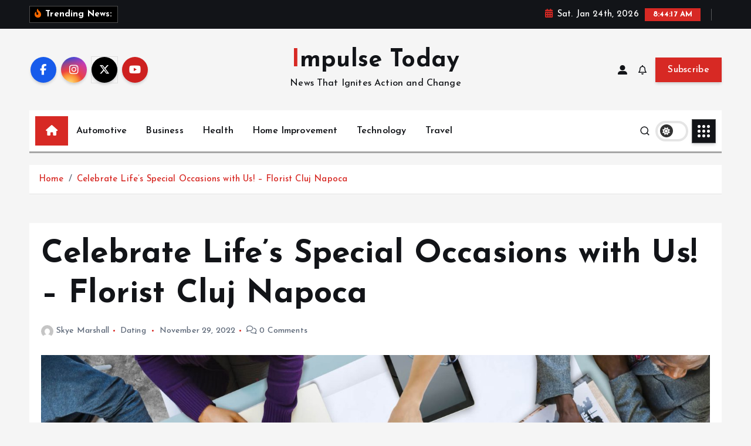

--- FILE ---
content_type: text/html; charset=UTF-8
request_url: https://impulsetoday.com/celebrate-lifes-special-occasions-with-us-florist-cluj-napoca/
body_size: 75068
content:
<!doctype html>
<html lang="en-US">
	<head>
		<meta charset="UTF-8">
		<meta name="viewport" content="width=device-width, initial-scale=1">
		<meta http-equiv="x-ua-compatible" content="ie=edge">
		
		<link rel="profile" href="https://gmpg.org/xfn/11">
		
		<title>Celebrate Life’s Special Occasions with Us! &#8211; Florist Cluj Napoca &#8211; Impulse Today</title>
<meta name='robots' content='max-image-preview:large' />
	<style>img:is([sizes="auto" i], [sizes^="auto," i]) { contain-intrinsic-size: 3000px 1500px }</style>
	<link rel="alternate" type="application/rss+xml" title="Impulse Today &raquo; Feed" href="https://impulsetoday.com/feed/" />
<link rel="alternate" type="application/rss+xml" title="Impulse Today &raquo; Comments Feed" href="https://impulsetoday.com/comments/feed/" />
<script type="text/javascript">
/* <![CDATA[ */
window._wpemojiSettings = {"baseUrl":"https:\/\/s.w.org\/images\/core\/emoji\/16.0.1\/72x72\/","ext":".png","svgUrl":"https:\/\/s.w.org\/images\/core\/emoji\/16.0.1\/svg\/","svgExt":".svg","source":{"concatemoji":"https:\/\/impulsetoday.com\/wp-includes\/js\/wp-emoji-release.min.js?ver=6.8.3"}};
/*! This file is auto-generated */
!function(s,n){var o,i,e;function c(e){try{var t={supportTests:e,timestamp:(new Date).valueOf()};sessionStorage.setItem(o,JSON.stringify(t))}catch(e){}}function p(e,t,n){e.clearRect(0,0,e.canvas.width,e.canvas.height),e.fillText(t,0,0);var t=new Uint32Array(e.getImageData(0,0,e.canvas.width,e.canvas.height).data),a=(e.clearRect(0,0,e.canvas.width,e.canvas.height),e.fillText(n,0,0),new Uint32Array(e.getImageData(0,0,e.canvas.width,e.canvas.height).data));return t.every(function(e,t){return e===a[t]})}function u(e,t){e.clearRect(0,0,e.canvas.width,e.canvas.height),e.fillText(t,0,0);for(var n=e.getImageData(16,16,1,1),a=0;a<n.data.length;a++)if(0!==n.data[a])return!1;return!0}function f(e,t,n,a){switch(t){case"flag":return n(e,"\ud83c\udff3\ufe0f\u200d\u26a7\ufe0f","\ud83c\udff3\ufe0f\u200b\u26a7\ufe0f")?!1:!n(e,"\ud83c\udde8\ud83c\uddf6","\ud83c\udde8\u200b\ud83c\uddf6")&&!n(e,"\ud83c\udff4\udb40\udc67\udb40\udc62\udb40\udc65\udb40\udc6e\udb40\udc67\udb40\udc7f","\ud83c\udff4\u200b\udb40\udc67\u200b\udb40\udc62\u200b\udb40\udc65\u200b\udb40\udc6e\u200b\udb40\udc67\u200b\udb40\udc7f");case"emoji":return!a(e,"\ud83e\udedf")}return!1}function g(e,t,n,a){var r="undefined"!=typeof WorkerGlobalScope&&self instanceof WorkerGlobalScope?new OffscreenCanvas(300,150):s.createElement("canvas"),o=r.getContext("2d",{willReadFrequently:!0}),i=(o.textBaseline="top",o.font="600 32px Arial",{});return e.forEach(function(e){i[e]=t(o,e,n,a)}),i}function t(e){var t=s.createElement("script");t.src=e,t.defer=!0,s.head.appendChild(t)}"undefined"!=typeof Promise&&(o="wpEmojiSettingsSupports",i=["flag","emoji"],n.supports={everything:!0,everythingExceptFlag:!0},e=new Promise(function(e){s.addEventListener("DOMContentLoaded",e,{once:!0})}),new Promise(function(t){var n=function(){try{var e=JSON.parse(sessionStorage.getItem(o));if("object"==typeof e&&"number"==typeof e.timestamp&&(new Date).valueOf()<e.timestamp+604800&&"object"==typeof e.supportTests)return e.supportTests}catch(e){}return null}();if(!n){if("undefined"!=typeof Worker&&"undefined"!=typeof OffscreenCanvas&&"undefined"!=typeof URL&&URL.createObjectURL&&"undefined"!=typeof Blob)try{var e="postMessage("+g.toString()+"("+[JSON.stringify(i),f.toString(),p.toString(),u.toString()].join(",")+"));",a=new Blob([e],{type:"text/javascript"}),r=new Worker(URL.createObjectURL(a),{name:"wpTestEmojiSupports"});return void(r.onmessage=function(e){c(n=e.data),r.terminate(),t(n)})}catch(e){}c(n=g(i,f,p,u))}t(n)}).then(function(e){for(var t in e)n.supports[t]=e[t],n.supports.everything=n.supports.everything&&n.supports[t],"flag"!==t&&(n.supports.everythingExceptFlag=n.supports.everythingExceptFlag&&n.supports[t]);n.supports.everythingExceptFlag=n.supports.everythingExceptFlag&&!n.supports.flag,n.DOMReady=!1,n.readyCallback=function(){n.DOMReady=!0}}).then(function(){return e}).then(function(){var e;n.supports.everything||(n.readyCallback(),(e=n.source||{}).concatemoji?t(e.concatemoji):e.wpemoji&&e.twemoji&&(t(e.twemoji),t(e.wpemoji)))}))}((window,document),window._wpemojiSettings);
/* ]]> */
</script>
<style id='wp-emoji-styles-inline-css' type='text/css'>

	img.wp-smiley, img.emoji {
		display: inline !important;
		border: none !important;
		box-shadow: none !important;
		height: 1em !important;
		width: 1em !important;
		margin: 0 0.07em !important;
		vertical-align: -0.1em !important;
		background: none !important;
		padding: 0 !important;
	}
</style>
<link rel='stylesheet' id='wp-block-library-css' href='https://impulsetoday.com/wp-includes/css/dist/block-library/style.min.css?ver=6.8.3' type='text/css' media='all' />
<style id='classic-theme-styles-inline-css' type='text/css'>
/*! This file is auto-generated */
.wp-block-button__link{color:#fff;background-color:#32373c;border-radius:9999px;box-shadow:none;text-decoration:none;padding:calc(.667em + 2px) calc(1.333em + 2px);font-size:1.125em}.wp-block-file__button{background:#32373c;color:#fff;text-decoration:none}
</style>
<style id='global-styles-inline-css' type='text/css'>
:root{--wp--preset--aspect-ratio--square: 1;--wp--preset--aspect-ratio--4-3: 4/3;--wp--preset--aspect-ratio--3-4: 3/4;--wp--preset--aspect-ratio--3-2: 3/2;--wp--preset--aspect-ratio--2-3: 2/3;--wp--preset--aspect-ratio--16-9: 16/9;--wp--preset--aspect-ratio--9-16: 9/16;--wp--preset--color--black: #000000;--wp--preset--color--cyan-bluish-gray: #abb8c3;--wp--preset--color--white: #ffffff;--wp--preset--color--pale-pink: #f78da7;--wp--preset--color--vivid-red: #cf2e2e;--wp--preset--color--luminous-vivid-orange: #ff6900;--wp--preset--color--luminous-vivid-amber: #fcb900;--wp--preset--color--light-green-cyan: #7bdcb5;--wp--preset--color--vivid-green-cyan: #00d084;--wp--preset--color--pale-cyan-blue: #8ed1fc;--wp--preset--color--vivid-cyan-blue: #0693e3;--wp--preset--color--vivid-purple: #9b51e0;--wp--preset--gradient--vivid-cyan-blue-to-vivid-purple: linear-gradient(135deg,rgba(6,147,227,1) 0%,rgb(155,81,224) 100%);--wp--preset--gradient--light-green-cyan-to-vivid-green-cyan: linear-gradient(135deg,rgb(122,220,180) 0%,rgb(0,208,130) 100%);--wp--preset--gradient--luminous-vivid-amber-to-luminous-vivid-orange: linear-gradient(135deg,rgba(252,185,0,1) 0%,rgba(255,105,0,1) 100%);--wp--preset--gradient--luminous-vivid-orange-to-vivid-red: linear-gradient(135deg,rgba(255,105,0,1) 0%,rgb(207,46,46) 100%);--wp--preset--gradient--very-light-gray-to-cyan-bluish-gray: linear-gradient(135deg,rgb(238,238,238) 0%,rgb(169,184,195) 100%);--wp--preset--gradient--cool-to-warm-spectrum: linear-gradient(135deg,rgb(74,234,220) 0%,rgb(151,120,209) 20%,rgb(207,42,186) 40%,rgb(238,44,130) 60%,rgb(251,105,98) 80%,rgb(254,248,76) 100%);--wp--preset--gradient--blush-light-purple: linear-gradient(135deg,rgb(255,206,236) 0%,rgb(152,150,240) 100%);--wp--preset--gradient--blush-bordeaux: linear-gradient(135deg,rgb(254,205,165) 0%,rgb(254,45,45) 50%,rgb(107,0,62) 100%);--wp--preset--gradient--luminous-dusk: linear-gradient(135deg,rgb(255,203,112) 0%,rgb(199,81,192) 50%,rgb(65,88,208) 100%);--wp--preset--gradient--pale-ocean: linear-gradient(135deg,rgb(255,245,203) 0%,rgb(182,227,212) 50%,rgb(51,167,181) 100%);--wp--preset--gradient--electric-grass: linear-gradient(135deg,rgb(202,248,128) 0%,rgb(113,206,126) 100%);--wp--preset--gradient--midnight: linear-gradient(135deg,rgb(2,3,129) 0%,rgb(40,116,252) 100%);--wp--preset--font-size--small: 13px;--wp--preset--font-size--medium: 20px;--wp--preset--font-size--large: 36px;--wp--preset--font-size--x-large: 42px;--wp--preset--spacing--20: 0.44rem;--wp--preset--spacing--30: 0.67rem;--wp--preset--spacing--40: 1rem;--wp--preset--spacing--50: 1.5rem;--wp--preset--spacing--60: 2.25rem;--wp--preset--spacing--70: 3.38rem;--wp--preset--spacing--80: 5.06rem;--wp--preset--shadow--natural: 6px 6px 9px rgba(0, 0, 0, 0.2);--wp--preset--shadow--deep: 12px 12px 50px rgba(0, 0, 0, 0.4);--wp--preset--shadow--sharp: 6px 6px 0px rgba(0, 0, 0, 0.2);--wp--preset--shadow--outlined: 6px 6px 0px -3px rgba(255, 255, 255, 1), 6px 6px rgba(0, 0, 0, 1);--wp--preset--shadow--crisp: 6px 6px 0px rgba(0, 0, 0, 1);}:where(.is-layout-flex){gap: 0.5em;}:where(.is-layout-grid){gap: 0.5em;}body .is-layout-flex{display: flex;}.is-layout-flex{flex-wrap: wrap;align-items: center;}.is-layout-flex > :is(*, div){margin: 0;}body .is-layout-grid{display: grid;}.is-layout-grid > :is(*, div){margin: 0;}:where(.wp-block-columns.is-layout-flex){gap: 2em;}:where(.wp-block-columns.is-layout-grid){gap: 2em;}:where(.wp-block-post-template.is-layout-flex){gap: 1.25em;}:where(.wp-block-post-template.is-layout-grid){gap: 1.25em;}.has-black-color{color: var(--wp--preset--color--black) !important;}.has-cyan-bluish-gray-color{color: var(--wp--preset--color--cyan-bluish-gray) !important;}.has-white-color{color: var(--wp--preset--color--white) !important;}.has-pale-pink-color{color: var(--wp--preset--color--pale-pink) !important;}.has-vivid-red-color{color: var(--wp--preset--color--vivid-red) !important;}.has-luminous-vivid-orange-color{color: var(--wp--preset--color--luminous-vivid-orange) !important;}.has-luminous-vivid-amber-color{color: var(--wp--preset--color--luminous-vivid-amber) !important;}.has-light-green-cyan-color{color: var(--wp--preset--color--light-green-cyan) !important;}.has-vivid-green-cyan-color{color: var(--wp--preset--color--vivid-green-cyan) !important;}.has-pale-cyan-blue-color{color: var(--wp--preset--color--pale-cyan-blue) !important;}.has-vivid-cyan-blue-color{color: var(--wp--preset--color--vivid-cyan-blue) !important;}.has-vivid-purple-color{color: var(--wp--preset--color--vivid-purple) !important;}.has-black-background-color{background-color: var(--wp--preset--color--black) !important;}.has-cyan-bluish-gray-background-color{background-color: var(--wp--preset--color--cyan-bluish-gray) !important;}.has-white-background-color{background-color: var(--wp--preset--color--white) !important;}.has-pale-pink-background-color{background-color: var(--wp--preset--color--pale-pink) !important;}.has-vivid-red-background-color{background-color: var(--wp--preset--color--vivid-red) !important;}.has-luminous-vivid-orange-background-color{background-color: var(--wp--preset--color--luminous-vivid-orange) !important;}.has-luminous-vivid-amber-background-color{background-color: var(--wp--preset--color--luminous-vivid-amber) !important;}.has-light-green-cyan-background-color{background-color: var(--wp--preset--color--light-green-cyan) !important;}.has-vivid-green-cyan-background-color{background-color: var(--wp--preset--color--vivid-green-cyan) !important;}.has-pale-cyan-blue-background-color{background-color: var(--wp--preset--color--pale-cyan-blue) !important;}.has-vivid-cyan-blue-background-color{background-color: var(--wp--preset--color--vivid-cyan-blue) !important;}.has-vivid-purple-background-color{background-color: var(--wp--preset--color--vivid-purple) !important;}.has-black-border-color{border-color: var(--wp--preset--color--black) !important;}.has-cyan-bluish-gray-border-color{border-color: var(--wp--preset--color--cyan-bluish-gray) !important;}.has-white-border-color{border-color: var(--wp--preset--color--white) !important;}.has-pale-pink-border-color{border-color: var(--wp--preset--color--pale-pink) !important;}.has-vivid-red-border-color{border-color: var(--wp--preset--color--vivid-red) !important;}.has-luminous-vivid-orange-border-color{border-color: var(--wp--preset--color--luminous-vivid-orange) !important;}.has-luminous-vivid-amber-border-color{border-color: var(--wp--preset--color--luminous-vivid-amber) !important;}.has-light-green-cyan-border-color{border-color: var(--wp--preset--color--light-green-cyan) !important;}.has-vivid-green-cyan-border-color{border-color: var(--wp--preset--color--vivid-green-cyan) !important;}.has-pale-cyan-blue-border-color{border-color: var(--wp--preset--color--pale-cyan-blue) !important;}.has-vivid-cyan-blue-border-color{border-color: var(--wp--preset--color--vivid-cyan-blue) !important;}.has-vivid-purple-border-color{border-color: var(--wp--preset--color--vivid-purple) !important;}.has-vivid-cyan-blue-to-vivid-purple-gradient-background{background: var(--wp--preset--gradient--vivid-cyan-blue-to-vivid-purple) !important;}.has-light-green-cyan-to-vivid-green-cyan-gradient-background{background: var(--wp--preset--gradient--light-green-cyan-to-vivid-green-cyan) !important;}.has-luminous-vivid-amber-to-luminous-vivid-orange-gradient-background{background: var(--wp--preset--gradient--luminous-vivid-amber-to-luminous-vivid-orange) !important;}.has-luminous-vivid-orange-to-vivid-red-gradient-background{background: var(--wp--preset--gradient--luminous-vivid-orange-to-vivid-red) !important;}.has-very-light-gray-to-cyan-bluish-gray-gradient-background{background: var(--wp--preset--gradient--very-light-gray-to-cyan-bluish-gray) !important;}.has-cool-to-warm-spectrum-gradient-background{background: var(--wp--preset--gradient--cool-to-warm-spectrum) !important;}.has-blush-light-purple-gradient-background{background: var(--wp--preset--gradient--blush-light-purple) !important;}.has-blush-bordeaux-gradient-background{background: var(--wp--preset--gradient--blush-bordeaux) !important;}.has-luminous-dusk-gradient-background{background: var(--wp--preset--gradient--luminous-dusk) !important;}.has-pale-ocean-gradient-background{background: var(--wp--preset--gradient--pale-ocean) !important;}.has-electric-grass-gradient-background{background: var(--wp--preset--gradient--electric-grass) !important;}.has-midnight-gradient-background{background: var(--wp--preset--gradient--midnight) !important;}.has-small-font-size{font-size: var(--wp--preset--font-size--small) !important;}.has-medium-font-size{font-size: var(--wp--preset--font-size--medium) !important;}.has-large-font-size{font-size: var(--wp--preset--font-size--large) !important;}.has-x-large-font-size{font-size: var(--wp--preset--font-size--x-large) !important;}
:where(.wp-block-post-template.is-layout-flex){gap: 1.25em;}:where(.wp-block-post-template.is-layout-grid){gap: 1.25em;}
:where(.wp-block-columns.is-layout-flex){gap: 2em;}:where(.wp-block-columns.is-layout-grid){gap: 2em;}
:root :where(.wp-block-pullquote){font-size: 1.5em;line-height: 1.6;}
</style>
<link rel='stylesheet' id='slick-css' href='https://impulsetoday.com/wp-content/themes/newsmunch/assets/vendors/css/slick.css?ver=6.8.3' type='text/css' media='all' />
<link rel='stylesheet' id='all-css-css' href='https://impulsetoday.com/wp-content/themes/newsmunch/assets/vendors/css/all.min.css?ver=6.8.3' type='text/css' media='all' />
<link rel='stylesheet' id='animate-css' href='https://impulsetoday.com/wp-content/themes/newsmunch/assets/vendors/css/animate.min.css?ver=6.8.3' type='text/css' media='all' />
<link rel='stylesheet' id='newsmunch-core-css' href='https://impulsetoday.com/wp-content/themes/newsmunch/assets/css/core.css?ver=6.8.3' type='text/css' media='all' />
<link rel='stylesheet' id='newsmunch-theme-css' href='https://impulsetoday.com/wp-content/themes/newsmunch/assets/css/themes.css?ver=6.8.3' type='text/css' media='all' />
<link rel='stylesheet' id='newsmunch-woocommerce-css' href='https://impulsetoday.com/wp-content/themes/newsmunch/assets/css/woo-styles.css?ver=6.8.3' type='text/css' media='all' />
<link rel='stylesheet' id='newsmunch-dark-css' href='https://impulsetoday.com/wp-content/themes/newsmunch/assets/css/dark.css?ver=6.8.3' type='text/css' media='all' />
<link rel='stylesheet' id='newsmunch-responsive-css' href='https://impulsetoday.com/wp-content/themes/newsmunch/assets/css/responsive.css?ver=6.8.3' type='text/css' media='all' />
<link rel='stylesheet' id='newsmunch-style-css' href='https://impulsetoday.com/wp-content/themes/newstick/style.css?ver=6.8.3' type='text/css' media='all' />
<style id='newsmunch-style-inline-css' type='text/css'>
.dt-container-md,.dt__slider-main .owl-dots {
						max-width: 2000px;
					}
	@media (min-width: 992px) {#dt-main {
					max-width:67%;
					flex-basis:67%;
				}
#dt-sidebar {
					max-width:33%;
					flex-basis:33%;
				}}

</style>
<link rel='stylesheet' id='newsmunch-google-fonts-css' href='https://impulsetoday.com/wp-content/fonts/03d14b9bc4475db6e91cc5d57516a3f6.css' type='text/css' media='all' />
<link rel='stylesheet' id='newstick-parent-theme-style-css' href='https://impulsetoday.com/wp-content/themes/newsmunch/style.css?ver=6.8.3' type='text/css' media='all' />
<script type="text/javascript" src="https://impulsetoday.com/wp-includes/js/jquery/jquery.min.js?ver=3.7.1" id="jquery-core-js"></script>
<script type="text/javascript" src="https://impulsetoday.com/wp-includes/js/jquery/jquery-migrate.min.js?ver=3.4.1" id="jquery-migrate-js"></script>
<script type="text/javascript" src="https://impulsetoday.com/wp-content/themes/newsmunch/assets/vendors/js/slick.min.js?ver=1" id="slick-js"></script>
<link rel="https://api.w.org/" href="https://impulsetoday.com/wp-json/" /><link rel="alternate" title="JSON" type="application/json" href="https://impulsetoday.com/wp-json/wp/v2/posts/2264" /><link rel="EditURI" type="application/rsd+xml" title="RSD" href="https://impulsetoday.com/xmlrpc.php?rsd" />
<meta name="generator" content="WordPress 6.8.3" />
<link rel="canonical" href="https://impulsetoday.com/celebrate-lifes-special-occasions-with-us-florist-cluj-napoca/" />
<link rel='shortlink' href='https://impulsetoday.com/?p=2264' />
<link rel="alternate" title="oEmbed (JSON)" type="application/json+oembed" href="https://impulsetoday.com/wp-json/oembed/1.0/embed?url=https%3A%2F%2Fimpulsetoday.com%2Fcelebrate-lifes-special-occasions-with-us-florist-cluj-napoca%2F" />
<link rel="alternate" title="oEmbed (XML)" type="text/xml+oembed" href="https://impulsetoday.com/wp-json/oembed/1.0/embed?url=https%3A%2F%2Fimpulsetoday.com%2Fcelebrate-lifes-special-occasions-with-us-florist-cluj-napoca%2F&#038;format=xml" />
	<style type="text/css">
			body header .site--logo .site--title,
		body header .site--logo .site--description {
			color: #121418;
		}
		</style>
	<link rel="icon" href="https://impulsetoday.com/wp-content/uploads/2023/04/cropped-Impulse-Today-02-1-32x32.png" sizes="32x32" />
<link rel="icon" href="https://impulsetoday.com/wp-content/uploads/2023/04/cropped-Impulse-Today-02-1-192x192.png" sizes="192x192" />
<link rel="apple-touch-icon" href="https://impulsetoday.com/wp-content/uploads/2023/04/cropped-Impulse-Today-02-1-180x180.png" />
<meta name="msapplication-TileImage" content="https://impulsetoday.com/wp-content/uploads/2023/04/cropped-Impulse-Today-02-1-270x270.png" />
	</head>
<body class="wp-singular post-template-default single single-post postid-2264 single-format-standard wp-theme-newsmunch wp-child-theme-newstick dt-section--title-three btn--effect-one sticky-header sticky-sidebar">
	 <div class="dt_readingbar-wrapper">
        <div class="dt_readingbar"></div>
    </div>
	<div id="page" class="site">
		<a class="skip-link screen-reader-text" href="#content">Skip to content</a>
	
			 <div id="dt_preloader" class="dt_preloader">
			<div class="dt_preloader-inner">
				<div class="dt_preloader-handle">
					<button type="button" class="dt_preloader-close site--close"></button>
					<div class="dt_preloader-animation">
						<div class="dt_preloader-object"></div>
					</div>
				</div>
			</div>
		</div>
		
<header id="dt_header" class="dt_header header--ten menu__active-three">
	<div class="dt_header-inner">
					<div class="dt_header-topbar dt-d-lg-block dt-d-none">
					<div class="dt-container-md">
		<div class="dt-row">
			<div class="dt-col-lg-7 dt-col-12">
				<div class="dt_header-wrap left">
							<div class="widget dt-news-headline">
							<strong class="dt-news-heading"><i class="fas fa-fire-alt"></i> Trending News:</strong>
						<span class="dt_heading dt_heading_2">
				<span class="dt_heading_inner">
					<b class="is_on">Simon Joseph Alexandria Virginia: Trusted Advisor for Investment and Wealth</b><b class="">How Stepping Stones Fit Into a Complete Natural Stone Landscaping Plan?</b><b class="">British Sports Betting Options Covering Football, Racing, and More</b><b class="">The Role of Vincent Vendittelli in Modernizing Specialty Turned Product Production</b><b class="">Kevin Sumlin Elevating Team Performance With Proven Coaching Experience</b><b class="">Brody Shulman Providing Strong Advocacy in State and Federal Employment Cases</b><b class="">Simferopol Prostitutes: How Paid Meetings Are Arranged in 2026</b><b class="">How Bruce Hensel Encourages Stronger Daily Habits</b><b class="">How Charles Principato Combines Investment Knowledge with Business Insight</b><b class="">How Bree Montoya Uses Financial Oversight to Support Local Growth</b><b class="">The Strength Behind Screws: What Makes Them Reliable</b><b class="">Rat Control Securing Properties by Blocking Entry Points</b><b class="">Eat and Run Police Casino Game Etiquette and Tips</b><b class="">Experience Smooth Casino Performance and Rewards Through Jet234</b><b class="">Girls’ Ring Offering Delicate Design and Lasting Sentimental Value</b><b class="">Policy Limit Discovery Reveals Coverage Information for Fair Settlements</b><b class="">How Cheap Carfax Services Provide Reliable Used Car Background Checks</b><b class="">How Leon Harris Has Shaped Local News Reporting With Insightful Storytelling</b><b class="">Custom Garage Storage Cabinets: Smart Solutions for Modern Homes</b><b class="">Arman Gabay Inspiring Change in Real Estate Through Integrity and Strategic Foresight</b><b class="">How Arman Gabay’s Forward-Thinking Approach Fuels Economic and Community Growth</b><b class="">How Tiffany Henyard Empowers Communities Through Transparency and Strength</b><b class="">How do presale tokens integrate with decentralized exchanges?</b><b class="">Leadership in Healthcare Management: The Achievements of Dr. Kevin Ciresi</b><b class="">Andrew Brenneman’s Path from Rocky Mountain College to Frontier Airlines</b><b class="">Safe and Fun Porn Games in Browser to Try Today</b><b class="">Dr. Rodolfo Giraldi: Integrating Preventive Medicine With Personalized Patient Care</b><b class="">Dr Gregory Facemyer: Integrating Modern Medicine With Personalized Patient Care</b><b class="">Dr. Le Thu: Providing Comprehensive Healthcare Solutions With Dedication and Expertise</b><b class="">How to Learn Magic Tricks at Home and Build Skills for Small or Large Gatherings</b><b class="">Signs That an Employee May Need a New Medical Evaluation</b><b class="">Travertine Stone Care Guide for Long-Term Elegance</b><b class="">The Cultural Significance of Miso Soup in Japan</b><b class="">Golf Simulator Setup for Virtual Reality Adventures</b><b class="">Bridesmaid Dresses Collection for Weddings with Stylish and Coordinated Options</b><b class="">   VIPTAKA, OKBAJEE, and GANHEBR Supporting Gamers With Loyalty Rewards and Benefits</b><b class="">GANHEBR Providing Secure Platforms for Online Casino Entertainment and Rewards</b><b class="">From Madrid to the U.S.: The Inspiring Medical Journey of Dr Guy Navarra</b><b class="">From International Experience to Local Impact: Dr. Sudesh Banaji’s Medical Career</b><b class="">How to Book a Guide for the Everest Base Camp Trek</b><b class="">How to get a specialist referral through online medical consultations?</b><b class="">Dorado Beach Puerto Rico Homes for Sale – Exclusive Villas and Residences by the Coast</b><b class="">Window Board Offers a Durable Surface Above the Frame</b><b class="">Replica Perfume Captures Moments With Signature Scents</b><b class="">Simplify Hosting With Full Airbnb Management Support</b><b class="">Leading with Compassion and Science: Dr Omar Massoud Cleveland Ohio’s Approach to Patient-Centered Care</b><b class="">Watch Content Anywhere Using IP TV</b><b class="">Vegas Wedding Chapels Deliver Flexible Ceremony Styles</b><b class="">What security protocols protect Bitcoin roulette transactions?</b><b class="">Nihar Gala: Crafting Business Excellence Through Strategic Leadership and Empowered Innovation</b><b class="">DVT Detection Methods in Trauma Care Examined by Dr. Joel Durinka</b><b class="">Understanding White Matter Microstructural Damage Through DTI: Insights from Dr. Andrew Gomes</b><b class="">Celebrate Your Love Story with a Unique Oval Engagement Ring</b><b class="">Thoracic Surgery Insights from Dr Hazem Afifi: Guiding Patients Through Complex Chest Procedures</b><b class="">Why Test Disease Antigens Over Antibodies In Outbreaks</b><b class="">Deciphering Why Is Sourdough Called Sourdough</b><b class="">Understanding Why Did My Hamster Die: Expert Advice And Insights</b><b class="">Top Reasons To Visit Italy: Why Should I Visit Italy</b><b class="">Exploring Why God Is Good &#8211; Unveiling Truths</b><b class="">Why Are My Boxwoods Turning Yellow: Causes And Solutions</b><b class="">Tips When Selling Your Automobiles To Trustworthy Showrooms</b><b class="">Allan Boomer: Leading the Charge Toward Ethical Innovation in Finance</b><b class="">Build Industry-Relevant Expertise Through Online Training in Drug Discovery</b><b class="">Not Just for Travel: Surprising Roles Aircraft Play Today</b><b class="">Dr Jeremy Saul: Certified, Experienced, and Leading Care in Arkansas</b><b class="">Charitable and Creative Pursuits: Dr David Webb Life Outside the OR</b><b class="">Why Outsourced Web Developers in the Philippines Are a Game-Changer for Your Business!</b><b class="">Get More Exposure at Trade Shows with Custom Commercial Tents</b><b class="">Comparing Acoustic Performance: PVB Sliding vs. Fixed Glass Partitions</b><b class="">Smooth Wrinkles and Lift Sagging Skin with Facelift Washington DC</b><b class="">Why Translation Services Are Critical for Global Business Success</b><b class="">Continue Healing with IOP Addiction Treatment Options</b><b class="">Improving Oral Health Outcomes with Dr. Joel Berley’s Surgical Expertise</b><b class="">The Growing Trend of Outcall Massage in London and What the Numbers Reveal</b><b class="">Advanced Materials for 3D Packaging: Cooling and Stability</b><b class="">Training for a Gravel Race: Adapting Your Fitness Plan for Mixed Terrain and Long Hours &#8211; Steven Rindner</b><b class="">Tokenized Assets and Fractional Investing: Democratizing Access to High-Value Markets &#8211; Kavan Choksi / カヴァン・ チョクシ</b><b class="">Speed Up Packaging With Reliable Tape Dispensers</b><b class="">Maintain Safety Standards with Expert Fire Alarm Servicing</b><b class="">Ablation, Spinal Cord Stimulation, and More: Dr. Zachary Lipman Pain Management Expertise</b><b class="">Advancing the Field: Dr Austin Harris and the Future of Anesthesiology</b><b class="">Sports Broadcast Delivers Live Football, Baseball, and Basketball</b><b class="">Navigating the Future of Healthcare: Robert Spadoni Strategic Vision</b><b class="">Optimize Your Bulk Cycle with Testosterone Enanthate for Lasting Results</b><b class="">Get Front Row Access to Tennis Legends: The Benefits of Centre Court Tickets</b><b class="">Watch Your Favorite Sports Live for Free on Our Trusted Site</b><b class="">Boost Project Credibility with Documented Asbestos Testing</b><b class="">How Mobile Search Dominance is Shaping HVAC SEO Best Practices</b><b class="">How Assortment Planning Drives Profitability in Omnichannel Retail</b><b class="">Shuttle Services in Tourism: Enhancing the Visitor Experience</b><b class="">How to Navigate the Complexities of Government Proposal Development</b><b class="">What Is the Quantum Body? Bridging Science and Human Consciousness</b><b class="">The Rise of Allan Boomer: From Wall Street to Momentum Advisors</b><b class="">Horseracing That Keeps You Engaged from Start to Finish</b><b class="">Choose best quality Fortnite Merchandise</b><b class="">Home cleaning ensures your new space is spotless before you move in</b><b class="">View Pump Website powers your TikTok or YouTube presence</b><b class="">High-Profile Real Estate Developer and Philanthropist: Arman Gabaee Los Angeles</b><b class="">Real Valladolid CF Gains Stability Through Youth Investment</b><b class="">Andrew Hillman’s Approach to Elevating Business Performance</b>				</span>
			</span>
		</div>
					</div>
			</div>
			<div class="dt-col-lg-5 dt-col-12">
				<div class="dt_header-wrap right">
							<div class="widget dt-current-date">
							<span>
					<i class="fas fa-calendar-alt"></i> 
					Sat. Jan 24th, 2026 				</span>
										<span id="dt-time" class="dt-time"></span>
				
		</div>
								<div class="widget dt-weather">
			<div class="cities"></div>
		</div>
					</div>
			</div>
		</div>
	</div>
				</div>
				<div class="dt_header-navwrapper">
			<div class="dt_header-navwrapperinner">
				<!--=== / Start: DT_Navbar / === -->
				<div class="dt_navbar dt-d-none dt-d-lg-block">
					<div class="dt_navbar-wrapper is--sticky">
						<div class="dt_navbar-inner " >
							<div class="dt-container-md">
								<div class="dt-row dt-py-5">                                        
									<div class="dt-col-md dt-my-auto">
										<div class="dt_navbar-right">
											<ul class="dt_navbar-list-right">
												<li class="dt_navbar-widget-item">
															<div class="widget widget_social">
							<a href="#"><i class="fab fa-facebook-f"></i></a>
							<a href="#"><i class="fab fa-instagram"></i></a>
							<a href="#"><i class="fab fa-x-twitter"></i></a>
							<a href="#"><i class="fab fa-youtube"></i></a>
					</div>
													</li>
											</ul>
										</div>
									</div>
									<div class="dt-col-md dt-my-auto">
										<div class="site--logo">
														<a href="https://impulsetoday.com/">
				<h1 class="site--title">
					Impulse Today				</h1>
			</a>	
								<p class="site--description">News That Ignites Action and Change</p>
												</div>
									</div>
									<div class="dt-col-md dt-my-auto">
										<div class="dt_navbar-right">
											<ul class="dt_navbar-list-right">
																											<li class="dt_navbar-login-item">
									<a href="https://impulsetoday.com/wp-login.php?redirect_to=https%3A%2F%2Fimpulsetoday.com" class="dt-user-login"><i class="fas fa-user-alt"></i></a>
							</li>
																	<li class="dt_navbar-subscribe-item">
				<a href="#" class="dt-subscribe"><i class="far fa-bell"></i></a>
			</li>
															<li class="dt_navbar-button-item">
		<a href="#"  class="dt-btn dt-btn-primary" data-title="Subscribe">Subscribe</a>
	</li>
											</ul>
										</div>
									</div>
								</div>
							</div>
						</div>
						<div class="dt_navbar-menus">
							<div class="dt-container-md">
								<div class="dt-row">
									<div class="dt-col-12">
										<div class="dt_navbar-menu">
											<nav class="dt_navbar-nav">
																								<span class="dt_home-icon"><a href="https://impulsetoday.com" class="nav-link" aria-current="page"><i class="fas fa-home"></i></a></span>
												<ul id="menu-home" class="dt_navbar-mainmenu"><li itemscope="itemscope" itemtype="https://www.schema.org/SiteNavigationElement" id="menu-item-93" class="menu-item menu-item-type-taxonomy menu-item-object-category menu-item-93 menu-item"><a title="Automotive" href="https://impulsetoday.com/category/automotive/" class="nav-link">Automotive</a></li>
<li itemscope="itemscope" itemtype="https://www.schema.org/SiteNavigationElement" id="menu-item-94" class="menu-item menu-item-type-taxonomy menu-item-object-category menu-item-94 menu-item"><a title="Business" href="https://impulsetoday.com/category/business/" class="nav-link">Business</a></li>
<li itemscope="itemscope" itemtype="https://www.schema.org/SiteNavigationElement" id="menu-item-95" class="menu-item menu-item-type-taxonomy menu-item-object-category menu-item-95 menu-item"><a title="Health" href="https://impulsetoday.com/category/health/" class="nav-link">Health</a></li>
<li itemscope="itemscope" itemtype="https://www.schema.org/SiteNavigationElement" id="menu-item-96" class="menu-item menu-item-type-taxonomy menu-item-object-category menu-item-96 menu-item"><a title="Home Improvement" href="https://impulsetoday.com/category/home-improvement/" class="nav-link">Home Improvement</a></li>
<li itemscope="itemscope" itemtype="https://www.schema.org/SiteNavigationElement" id="menu-item-97" class="menu-item menu-item-type-taxonomy menu-item-object-category menu-item-97 menu-item"><a title="Technology" href="https://impulsetoday.com/category/technology/" class="nav-link">Technology</a></li>
<li itemscope="itemscope" itemtype="https://www.schema.org/SiteNavigationElement" id="menu-item-98" class="menu-item menu-item-type-taxonomy menu-item-object-category menu-item-98 menu-item"><a title="Travel" href="https://impulsetoday.com/category/travel/" class="nav-link">Travel</a></li>
</ul>											</nav>
											<div class="dt_navbar-right">
												<ul class="dt_navbar-list-right">													
													<li class="dt_navbar-search-item">
	<button class="dt_navbar-search-toggle"><svg class="icon"><use xlink:href="https://impulsetoday.com/wp-content/themes/newsmunch/assets/icons/icons.svg#search-icon"></use></svg></button>
	<div class="dt_search search--header">
		<form method="get" class="dt_search-form" action="https://impulsetoday.com/" aria-label="search again">
			<label for="dt_search-form-1">
				 				<span class="screen-reader-text">Search for:</span>
				<input type="search" id="dt_search-form-1" class="dt_search-field" placeholder="search Here" value="" name="s" />
			</label>
			<button type="submit" class="dt_search-submit search-submit"><i class="fas fa-search" aria-hidden="true"></i></button>
		</form>
				<div class="categories">
			<h5>Or check our Popular Categories...</h5>
			<div class="widget">
				<div class="wp-block-tag-cloud">
					<a href="https://impulsetoday.com/tag/belief/">belief</a><a href="https://impulsetoday.com/tag/community/">community</a><a href="https://impulsetoday.com/tag/compassion/">compassion</a><a href="https://impulsetoday.com/tag/explain-why-in-sudden-outbreaks-it-may-be-better-to-test-for-disease-antigens-than-for-antibodies/">explain why in sudden outbreaks, it may be better to test for disease antigens than for antibodies.</a><a href="https://impulsetoday.com/tag/fairness/">fairness</a><a href="https://impulsetoday.com/tag/faith/">faith</a><a href="https://impulsetoday.com/tag/god/">god</a><a href="https://impulsetoday.com/tag/goodness/">goodness</a><a href="https://impulsetoday.com/tag/guidance/">guidance</a>				</div>
			</div>
		</div>
				<button type="button" class="dt_search-close site--close"></button>
	</div>
</li>
														<li class="dt_switcherdarkbtn-item">
		<button type="button" class="dt_switcherdarkbtn"></button>
	</li>
															<li class="dt_navbar-sidebar-item">
			<div class="dt_navbar-sidebar-btn">
				<button type="button" class="dt_navbar-sidebar-toggle">
					<span class="dt_navbar-sidebar-toggle-inner"><span></span><span></span><span></span><span></span><span></span><span></span><span></span><span></span><span></span></span>
				</button>
				<div class="dt_sidebar-toggle">
					<div class="off--layer dt_sidebar-close"></div>
					<div class="dt_sidebar-wrapper">
						<div class="dt_sidebar-inner">
							<button type="button" class="dt_sidebar-close site--close"></button>
							<div class="dt_sidebar-content">
															</div>
						</div>
					</div>
				</div>
			</div>
		</li>
														
												</ul>
											</div>
										</div>
									</div>
								</div>
							</div>
						</div>
					</div>
				</div>
				<!--=== / End: DT_Navbar / === -->
				<!--=== / Start: DT_Mobile Menu / === -->
				<div class="dt_mobilenav dt-d-lg-none">
											<div class="dt_mobilenav-topbar">
							<button type="button" class="dt_mobilenav-topbar-toggle"><i class="fas fa-angle-double-down" aria-hidden="true"></i></button>
							<div class="dt_mobilenav-topbar-content">
								<div class="dt_header-topbar">
										<div class="dt-container-md">
		<div class="dt-row">
			<div class="dt-col-lg-7 dt-col-12">
				<div class="dt_header-wrap left">
							<div class="widget dt-news-headline">
							<strong class="dt-news-heading"><i class="fas fa-fire-alt"></i> Trending News:</strong>
						<span class="dt_heading dt_heading_2">
				<span class="dt_heading_inner">
					<b class="is_on">Simon Joseph Alexandria Virginia: Trusted Advisor for Investment and Wealth</b><b class="">How Stepping Stones Fit Into a Complete Natural Stone Landscaping Plan?</b><b class="">British Sports Betting Options Covering Football, Racing, and More</b><b class="">The Role of Vincent Vendittelli in Modernizing Specialty Turned Product Production</b><b class="">Kevin Sumlin Elevating Team Performance With Proven Coaching Experience</b><b class="">Brody Shulman Providing Strong Advocacy in State and Federal Employment Cases</b><b class="">Simferopol Prostitutes: How Paid Meetings Are Arranged in 2026</b><b class="">How Bruce Hensel Encourages Stronger Daily Habits</b><b class="">How Charles Principato Combines Investment Knowledge with Business Insight</b><b class="">How Bree Montoya Uses Financial Oversight to Support Local Growth</b><b class="">The Strength Behind Screws: What Makes Them Reliable</b><b class="">Rat Control Securing Properties by Blocking Entry Points</b><b class="">Eat and Run Police Casino Game Etiquette and Tips</b><b class="">Experience Smooth Casino Performance and Rewards Through Jet234</b><b class="">Girls’ Ring Offering Delicate Design and Lasting Sentimental Value</b><b class="">Policy Limit Discovery Reveals Coverage Information for Fair Settlements</b><b class="">How Cheap Carfax Services Provide Reliable Used Car Background Checks</b><b class="">How Leon Harris Has Shaped Local News Reporting With Insightful Storytelling</b><b class="">Custom Garage Storage Cabinets: Smart Solutions for Modern Homes</b><b class="">Arman Gabay Inspiring Change in Real Estate Through Integrity and Strategic Foresight</b><b class="">How Arman Gabay’s Forward-Thinking Approach Fuels Economic and Community Growth</b><b class="">How Tiffany Henyard Empowers Communities Through Transparency and Strength</b><b class="">How do presale tokens integrate with decentralized exchanges?</b><b class="">Leadership in Healthcare Management: The Achievements of Dr. Kevin Ciresi</b><b class="">Andrew Brenneman’s Path from Rocky Mountain College to Frontier Airlines</b><b class="">Safe and Fun Porn Games in Browser to Try Today</b><b class="">Dr. Rodolfo Giraldi: Integrating Preventive Medicine With Personalized Patient Care</b><b class="">Dr Gregory Facemyer: Integrating Modern Medicine With Personalized Patient Care</b><b class="">Dr. Le Thu: Providing Comprehensive Healthcare Solutions With Dedication and Expertise</b><b class="">How to Learn Magic Tricks at Home and Build Skills for Small or Large Gatherings</b><b class="">Signs That an Employee May Need a New Medical Evaluation</b><b class="">Travertine Stone Care Guide for Long-Term Elegance</b><b class="">The Cultural Significance of Miso Soup in Japan</b><b class="">Golf Simulator Setup for Virtual Reality Adventures</b><b class="">Bridesmaid Dresses Collection for Weddings with Stylish and Coordinated Options</b><b class="">   VIPTAKA, OKBAJEE, and GANHEBR Supporting Gamers With Loyalty Rewards and Benefits</b><b class="">GANHEBR Providing Secure Platforms for Online Casino Entertainment and Rewards</b><b class="">From Madrid to the U.S.: The Inspiring Medical Journey of Dr Guy Navarra</b><b class="">From International Experience to Local Impact: Dr. Sudesh Banaji’s Medical Career</b><b class="">How to Book a Guide for the Everest Base Camp Trek</b><b class="">How to get a specialist referral through online medical consultations?</b><b class="">Dorado Beach Puerto Rico Homes for Sale – Exclusive Villas and Residences by the Coast</b><b class="">Window Board Offers a Durable Surface Above the Frame</b><b class="">Replica Perfume Captures Moments With Signature Scents</b><b class="">Simplify Hosting With Full Airbnb Management Support</b><b class="">Leading with Compassion and Science: Dr Omar Massoud Cleveland Ohio’s Approach to Patient-Centered Care</b><b class="">Watch Content Anywhere Using IP TV</b><b class="">Vegas Wedding Chapels Deliver Flexible Ceremony Styles</b><b class="">What security protocols protect Bitcoin roulette transactions?</b><b class="">Nihar Gala: Crafting Business Excellence Through Strategic Leadership and Empowered Innovation</b><b class="">DVT Detection Methods in Trauma Care Examined by Dr. Joel Durinka</b><b class="">Understanding White Matter Microstructural Damage Through DTI: Insights from Dr. Andrew Gomes</b><b class="">Celebrate Your Love Story with a Unique Oval Engagement Ring</b><b class="">Thoracic Surgery Insights from Dr Hazem Afifi: Guiding Patients Through Complex Chest Procedures</b><b class="">Why Test Disease Antigens Over Antibodies In Outbreaks</b><b class="">Deciphering Why Is Sourdough Called Sourdough</b><b class="">Understanding Why Did My Hamster Die: Expert Advice And Insights</b><b class="">Top Reasons To Visit Italy: Why Should I Visit Italy</b><b class="">Exploring Why God Is Good &#8211; Unveiling Truths</b><b class="">Why Are My Boxwoods Turning Yellow: Causes And Solutions</b><b class="">Tips When Selling Your Automobiles To Trustworthy Showrooms</b><b class="">Allan Boomer: Leading the Charge Toward Ethical Innovation in Finance</b><b class="">Build Industry-Relevant Expertise Through Online Training in Drug Discovery</b><b class="">Not Just for Travel: Surprising Roles Aircraft Play Today</b><b class="">Dr Jeremy Saul: Certified, Experienced, and Leading Care in Arkansas</b><b class="">Charitable and Creative Pursuits: Dr David Webb Life Outside the OR</b><b class="">Why Outsourced Web Developers in the Philippines Are a Game-Changer for Your Business!</b><b class="">Get More Exposure at Trade Shows with Custom Commercial Tents</b><b class="">Comparing Acoustic Performance: PVB Sliding vs. Fixed Glass Partitions</b><b class="">Smooth Wrinkles and Lift Sagging Skin with Facelift Washington DC</b><b class="">Why Translation Services Are Critical for Global Business Success</b><b class="">Continue Healing with IOP Addiction Treatment Options</b><b class="">Improving Oral Health Outcomes with Dr. Joel Berley’s Surgical Expertise</b><b class="">The Growing Trend of Outcall Massage in London and What the Numbers Reveal</b><b class="">Advanced Materials for 3D Packaging: Cooling and Stability</b><b class="">Training for a Gravel Race: Adapting Your Fitness Plan for Mixed Terrain and Long Hours &#8211; Steven Rindner</b><b class="">Tokenized Assets and Fractional Investing: Democratizing Access to High-Value Markets &#8211; Kavan Choksi / カヴァン・ チョクシ</b><b class="">Speed Up Packaging With Reliable Tape Dispensers</b><b class="">Maintain Safety Standards with Expert Fire Alarm Servicing</b><b class="">Ablation, Spinal Cord Stimulation, and More: Dr. Zachary Lipman Pain Management Expertise</b><b class="">Advancing the Field: Dr Austin Harris and the Future of Anesthesiology</b><b class="">Sports Broadcast Delivers Live Football, Baseball, and Basketball</b><b class="">Navigating the Future of Healthcare: Robert Spadoni Strategic Vision</b><b class="">Optimize Your Bulk Cycle with Testosterone Enanthate for Lasting Results</b><b class="">Get Front Row Access to Tennis Legends: The Benefits of Centre Court Tickets</b><b class="">Watch Your Favorite Sports Live for Free on Our Trusted Site</b><b class="">Boost Project Credibility with Documented Asbestos Testing</b><b class="">How Mobile Search Dominance is Shaping HVAC SEO Best Practices</b><b class="">How Assortment Planning Drives Profitability in Omnichannel Retail</b><b class="">Shuttle Services in Tourism: Enhancing the Visitor Experience</b><b class="">How to Navigate the Complexities of Government Proposal Development</b><b class="">What Is the Quantum Body? Bridging Science and Human Consciousness</b><b class="">The Rise of Allan Boomer: From Wall Street to Momentum Advisors</b><b class="">Horseracing That Keeps You Engaged from Start to Finish</b><b class="">Choose best quality Fortnite Merchandise</b><b class="">Home cleaning ensures your new space is spotless before you move in</b><b class="">View Pump Website powers your TikTok or YouTube presence</b><b class="">High-Profile Real Estate Developer and Philanthropist: Arman Gabaee Los Angeles</b><b class="">Real Valladolid CF Gains Stability Through Youth Investment</b><b class="">Andrew Hillman’s Approach to Elevating Business Performance</b>				</span>
			</span>
		</div>
					</div>
			</div>
			<div class="dt-col-lg-5 dt-col-12">
				<div class="dt_header-wrap right">
							<div class="widget dt-current-date">
							<span>
					<i class="fas fa-calendar-alt"></i> 
					Sat. Jan 24th, 2026 				</span>
										<span id="dt-time" class="dt-time"></span>
				
		</div>
								<div class="widget dt-weather">
			<div class="cities"></div>
		</div>
					</div>
			</div>
		</div>
	</div>
									</div>
							</div>
						</div>
										<div class="dt_mobilenav-main  is--sticky" >
						<div class="dt-container-md">
							<div class="dt-row">
								<div class="dt-col-12">
									<div class="dt_mobilenav-menu">
										<div class="dt_mobilenav-toggles">
											<div class="dt_mobilenav-mainmenu">
												<button type="button" class="hamburger dt_mobilenav-mainmenu-toggle">
													<span></span>
													<span></span>
													<span></span>
												</button>
												<nav class="dt_mobilenav-mainmenu-content">
													<div class="dt_header-closemenu off--layer"></div>
													<div class="dt_mobilenav-mainmenu-inner">
														<button type="button" class="dt_header-closemenu site--close"></button>
														<ul id="menu-home-1" class="dt_navbar-mainmenu"><li itemscope="itemscope" itemtype="https://www.schema.org/SiteNavigationElement" class="menu-item menu-item-type-taxonomy menu-item-object-category menu-item-93 menu-item"><a title="Automotive" href="https://impulsetoday.com/category/automotive/" class="nav-link">Automotive</a></li>
<li itemscope="itemscope" itemtype="https://www.schema.org/SiteNavigationElement" class="menu-item menu-item-type-taxonomy menu-item-object-category menu-item-94 menu-item"><a title="Business" href="https://impulsetoday.com/category/business/" class="nav-link">Business</a></li>
<li itemscope="itemscope" itemtype="https://www.schema.org/SiteNavigationElement" class="menu-item menu-item-type-taxonomy menu-item-object-category menu-item-95 menu-item"><a title="Health" href="https://impulsetoday.com/category/health/" class="nav-link">Health</a></li>
<li itemscope="itemscope" itemtype="https://www.schema.org/SiteNavigationElement" class="menu-item menu-item-type-taxonomy menu-item-object-category menu-item-96 menu-item"><a title="Home Improvement" href="https://impulsetoday.com/category/home-improvement/" class="nav-link">Home Improvement</a></li>
<li itemscope="itemscope" itemtype="https://www.schema.org/SiteNavigationElement" class="menu-item menu-item-type-taxonomy menu-item-object-category menu-item-97 menu-item"><a title="Technology" href="https://impulsetoday.com/category/technology/" class="nav-link">Technology</a></li>
<li itemscope="itemscope" itemtype="https://www.schema.org/SiteNavigationElement" class="menu-item menu-item-type-taxonomy menu-item-object-category menu-item-98 menu-item"><a title="Travel" href="https://impulsetoday.com/category/travel/" class="nav-link">Travel</a></li>
</ul>													</div>
												</nav>
											</div>
										</div>
										<div class="dt_mobilenav-logo">
											<div class="site--logo">
															<a href="https://impulsetoday.com/">
				<h1 class="site--title">
					Impulse Today				</h1>
			</a>	
								<p class="site--description">News That Ignites Action and Change</p>
													</div>
										</div>
										<div class="dt_mobilenav-right">
											<div class="dt_navbar-right">
												<ul class="dt_navbar-list-right">
													<li class="dt_navbar-search-item">
	<button class="dt_navbar-search-toggle"><svg class="icon"><use xlink:href="https://impulsetoday.com/wp-content/themes/newsmunch/assets/icons/icons.svg#search-icon"></use></svg></button>
	<div class="dt_search search--header">
		<form method="get" class="dt_search-form" action="https://impulsetoday.com/" aria-label="search again">
			<label for="dt_search-form-1">
				 				<span class="screen-reader-text">Search for:</span>
				<input type="search" id="dt_search-form-1" class="dt_search-field" placeholder="search Here" value="" name="s" />
			</label>
			<button type="submit" class="dt_search-submit search-submit"><i class="fas fa-search" aria-hidden="true"></i></button>
		</form>
				<div class="categories">
			<h5>Or check our Popular Categories...</h5>
			<div class="widget">
				<div class="wp-block-tag-cloud">
					<a href="https://impulsetoday.com/tag/belief/">belief</a><a href="https://impulsetoday.com/tag/community/">community</a><a href="https://impulsetoday.com/tag/compassion/">compassion</a><a href="https://impulsetoday.com/tag/explain-why-in-sudden-outbreaks-it-may-be-better-to-test-for-disease-antigens-than-for-antibodies/">explain why in sudden outbreaks, it may be better to test for disease antigens than for antibodies.</a><a href="https://impulsetoday.com/tag/fairness/">fairness</a><a href="https://impulsetoday.com/tag/faith/">faith</a><a href="https://impulsetoday.com/tag/god/">god</a><a href="https://impulsetoday.com/tag/goodness/">goodness</a><a href="https://impulsetoday.com/tag/guidance/">guidance</a>				</div>
			</div>
		</div>
				<button type="button" class="dt_search-close site--close"></button>
	</div>
</li>
														<li class="dt_navbar-button-item">
		<a href="#"  class="dt-btn dt-btn-primary" data-title="Subscribe">Subscribe</a>
	</li>
												</ul>
											</div>
										</div>
									</div>
								</div>
							</div>
						</div>
					</div>
				</div>
				<!--=== / End: DT_Mobile Menu / === -->
			</div>
		</div>
	</div>
</header><section class="page-header style-2">
	<div class="dt-container-md">
		<div class="dt-row">
			<div class="dt-col-12">
									<div class="dt-text-left dt-py-0">
						<nav class="breadcrumbs">
							<ol class="breadcrumb dt-justify-content-left dt-mt-0 dt-mb-0">
								<li class="breadcrumb-item"><a href="https://impulsetoday.com">Home</a></li><li class="breadcrumb-item active"><a href="https://impulsetoday.com:443/celebrate-lifes-special-occasions-with-us-florist-cluj-napoca/">Celebrate Life’s Special Occasions with Us! &#8211; Florist Cluj Napoca</a></li>							</ol>
						</nav>
					</div>
					
			</div>
		</div>
	</div>
</section>
		
	<div id="content" class="site-content site-wrapper"><div class="dt-container-md">
	<div class="dt-row">
					<div class="dt-col-lg-12 content-right">
			
			<div class="post post-single">
										<div class="post-header">
							<h1 class="title dt-mt-0 dt-mb-3">Celebrate Life’s Special Occasions with Us! &#8211; Florist Cluj Napoca</h1>							<ul class="meta list-inline dt-mt-0 dt-mb-0">
																			<li class="list-inline-item"><a href="https://impulsetoday.com/author/admin/"><img src="https://secure.gravatar.com/avatar/f992d620609279bff41ed2414e3ae5e245c8b98a2376d713151ca7380784eb6e?s=96&#038;d=mm&#038;r=g" width="32" height="32" class="author" alt="Skye Marshall"/>Skye Marshall</a></li>
   																
																	<li class="list-inline-item">
										<a href="https://impulsetoday.com/category/dating/" rel="category tag">Dating</a>									</li>
								
																	<li class="list-inline-item">November 29, 2022</li>
																									<li class="list-inline-item"><i class="far fa-comments"></i> 0 Comments </li>
															</ul>
						</div>
						<article class="is-single post-content clearfix post has-post-thumbnail">
							<div class="clearfix">
																	<div class="featured-image">
										<img width="2127" height="1409" src="https://impulsetoday.com/wp-content/uploads/2023/05/BUSINESS4.jpg" class="attachment-post-thumbnail size-post-thumbnail wp-post-image" alt="" decoding="async" fetchpriority="high" srcset="https://impulsetoday.com/wp-content/uploads/2023/05/BUSINESS4.jpg 2127w, https://impulsetoday.com/wp-content/uploads/2023/05/BUSINESS4-300x199.jpg 300w, https://impulsetoday.com/wp-content/uploads/2023/05/BUSINESS4-1024x678.jpg 1024w, https://impulsetoday.com/wp-content/uploads/2023/05/BUSINESS4-768x509.jpg 768w, https://impulsetoday.com/wp-content/uploads/2023/05/BUSINESS4-1536x1018.jpg 1536w, https://impulsetoday.com/wp-content/uploads/2023/05/BUSINESS4-2048x1357.jpg 2048w" sizes="(max-width: 2127px) 100vw, 2127px" />									</div>
																 
									
<p>Here at <strong>Florist Cluj (</strong><a href="https://www.florariadana.ro"><strong>florarie cluj</strong></a><strong>) </strong>Napoca, we understand that no two events are alike. Whether you&#8217;re hosting a small gathering or a large-scale affair, we&#8217;ll work with you to create custom flower arrangements that will perfectly capture the spirit of your event.</p>



<p>From birthdays and anniversaries to corporate functions and weddings, our team of talented florists have years of experience crafting beautiful, one-of-a-kind designs that will make your event truly unforgettable. We source our flowers from the best growers in the country, so you can rest assured that your arrangements will be fresh and vibrant.</p>



<p>How We Work</p>



<p>The first step is to schedule a consultation with one of our event planners. During this meeting, we&#8217;ll get to know you and your vision for the event. We&#8217;ll also discuss your budget and any specific requests you may have. Once we have all the information we need, our team will get to work creating a custom proposal for you.</p>



<p>If you decide to move forward with us, we&#8217;ll begin working on your arrangements as soon as possible. We&#8217;ll keep you updated throughout the process and make sure that everything is just perfect for your big day. On the day of the event, we&#8217;ll deliver and set up your arrangements so you can just relax and enjoy yourself.</p>



<p>Conclusion:&nbsp;</p>



<p>At <strong>Florist Cluj (florarie cluj) </strong>Napoca, we believe that every event deserves an elegant touch. We&#8217;ll work with you every step of the way to ensure that your vision comes to life. From initial consultations to delivery and set up on the day of your event, we take care of everything so you can just sit back and enjoy yourself. Schedule a consultation with us today and let us show you what we can do!With our wide selection of flowers, plants, and decor items, you can be sure that you&#8217;ll find the perfect addition to your special day. Trust us to make it look beautiful! Our experienced team is here to help you create a truly memorable event. Contact us today! We look forward to hearing from you. Thank you for considering <strong>Florist Cluj (florarie cluj) </strong>Napoca for your special occasion. Cheers!</p>
															</div>
							<footer class="clearfix">
								<div class="post-bottom">
									<div class="dt-row dt-d-flex dt-align-items-center">
										<div class="dt-col-md-6 dt-col-12">
																					</div>
										<div class="dt-col-md-6 dt-col-12 dt-text-center dt-text-md-right">
											<div class="tags">
																									<li class="list-inline-item">
																											</li>
																							</div>
										</div>
									</div>
								</div>
							</footer>
						</article>
				<div class="about-author padding-30 rounded">
	<div class="thumb">
		<img alt='' src='https://secure.gravatar.com/avatar/f992d620609279bff41ed2414e3ae5e245c8b98a2376d713151ca7380784eb6e?s=200&#038;d=mm&#038;r=g' srcset='https://secure.gravatar.com/avatar/f992d620609279bff41ed2414e3ae5e245c8b98a2376d713151ca7380784eb6e?s=400&#038;d=mm&#038;r=g 2x' class='avatar avatar-200 photo' height='200' width='200' loading='lazy' decoding='async'/>	</div>
	<div class="details">
		<h4 class="name"><a href="https://impulsetoday.com/author/admin/">Skye Marshall</a></h4>
		Ivy Skye Marshall: Ivy, a social justice reporter, covers human rights issues, social movements, and stories of community resilience.	</div>
</div>					<div class="dt-row nextprev-post-wrapper">
						
	<nav class="navigation post-navigation" aria-label="Posts">
		<h2 class="screen-reader-text">Post navigation</h2>
		<div class="nav-links"><div class="nav-previous"><a href="https://impulsetoday.com/things-to-know-before-using-pills-for-premature-ejaculation/" rel="prev"><div class="nextprev-post prev"><h5 class="post-title"><i class="fas fa-angle-left"></i> Things to know before Using Pills For Premature Ejaculation </h5></div></a></div><div class="nav-next"><a href="https://impulsetoday.com/feya-%d0%bb%d1%83%d0%b3%d0%b0%d0%bd%d1%81%d0%ba-%d1%88%d0%b8%d0%ba%d0%b0%d1%80%d0%bd%d1%8b%d0%b5-%d0%b4%d0%b5%d0%b2%d1%83%d1%88%d0%ba%d0%b8-%d1%81-%d0%b8%d0%b4%d0%b5%d0%b0%d0%bb%d1%8c%d0%bd/" rel="next"><div class="nextprev-post prev"><h5 class="post-title"> FEYA Луганск – шикарные девушки с идеальными формами <i class="fas fa-angle-right"></i></h5></div></a></div></div>
	</nav>					</div>
				 <div class="spacer" data-height="50" style="height: 50px;"></div>
<div class="dt-container-md">
			<div class="widget-header">
			<h4 class="widget-title">Related Posts</h4>
		</div>
		<div class="dt-row">
		<div class="dt-col-lg-12 content-right">
																					<div class="dt-col-md-12 dt-col-sm-6">
								<div id="post-6032" class="post post-list bg-white shadow post-6032 type-post status-publish format-standard has-post-thumbnail hentry category-dating single-post">
			<div class="thumb">
						<a href="https://impulsetoday.com/porn-and-the-improvement-of-sexual-self-awareness/">
									<div class="inner"> <img src="https://impulsetoday.com/wp-content/uploads/2024/12/5.png" alt="Porn and the Improvement of Sexual Self-Awareness"></div>
							</a>
		</div>
		<div class="details clearfix dt-py-4 dt-px-3">
		<ul class="meta list-inline dt-mt-0 dt-mb-3">
									<li class="list-inline-item"><a href="https://impulsetoday.com/author/admin/"><img src="https://secure.gravatar.com/avatar/f992d620609279bff41ed2414e3ae5e245c8b98a2376d713151ca7380784eb6e?s=96&#038;d=mm&#038;r=g" width="32" height="32" class="author" alt="Skye Marshall"/>Skye Marshall</a></li>
   				
			 <li class="list-inline-item"><a href="https://impulsetoday.com/porn-and-the-improvement-of-sexual-self-awareness/"><a href="https://impulsetoday.com/category/dating/" rel="category tag">Dating</a></a></li>									<li class="list-inline-item"><i class="far fa-calendar-alt"></i> December 11, 2024</li>
   				 
							<li class="list-inline-item"><i class="far fa-eye"></i> 498 views</li>
											</ul>
		<h5 class="post-title">Porn and the Improvement of Sexual Self-Awareness</h5> 
		 
			<p class="excerpt dt-mb-0"><p>Pornography often stirs up debates, but one area where its role is often overlooked is how it can contribute to improving sexual self-awareness. By navigating topics we might find difficult&hellip;</p>
</p>
				<div class="post-bottom clearfix dt-d-flex dt-align-items-center">
										<div class="float-right dt-d-none dt-d-md-block">
					<a href="https://impulsetoday.com/porn-and-the-improvement-of-sexual-self-awareness/" class="more-link">Continue reading <i class="fas fa-arrow-right"></i></a>
				</div>
					</div>
	</div>
</div>							</div>
																								<div class="dt-col-md-12 dt-col-sm-6">
								<div id="post-4936" class="post post-list bg-white shadow post-4936 type-post status-publish format-standard has-post-thumbnail hentry category-dating single-post">
			<div class="thumb">
						<a href="https://impulsetoday.com/the-productivity-of-undressing-services/">
									<div class="inner"> <img src="https://impulsetoday.com/wp-content/uploads/2024/03/2024.jpg" alt="The productivity of undressing services "></div>
							</a>
		</div>
		<div class="details clearfix dt-py-4 dt-px-3">
		<ul class="meta list-inline dt-mt-0 dt-mb-3">
									<li class="list-inline-item"><a href="https://impulsetoday.com/author/admin/"><img src="https://secure.gravatar.com/avatar/f992d620609279bff41ed2414e3ae5e245c8b98a2376d713151ca7380784eb6e?s=96&#038;d=mm&#038;r=g" width="32" height="32" class="author" alt="Skye Marshall"/>Skye Marshall</a></li>
   				
			 <li class="list-inline-item"><a href="https://impulsetoday.com/the-productivity-of-undressing-services/"><a href="https://impulsetoday.com/category/dating/" rel="category tag">Dating</a></a></li>									<li class="list-inline-item"><i class="far fa-calendar-alt"></i> March 23, 2024</li>
   				 
							<li class="list-inline-item"><i class="far fa-eye"></i> 330 views</li>
											</ul>
		<h5 class="post-title">The productivity of undressing services </h5> 
		 
			<p class="excerpt dt-mb-0"><p>Almost every one of us has at least once faced the task of photo processing. Take social networks, where you are sure to post a couple of pictures from a&hellip;</p>
</p>
				<div class="post-bottom clearfix dt-d-flex dt-align-items-center">
										<div class="float-right dt-d-none dt-d-md-block">
					<a href="https://impulsetoday.com/the-productivity-of-undressing-services/" class="more-link">Continue reading <i class="fas fa-arrow-right"></i></a>
				</div>
					</div>
	</div>
</div>							</div>
																</div>
	</div>
</div><div class="dt-col-lg-12">	
	<div id="comments" class="comments-area">
					</div>
</div>				</div>
		</div>
			</div>
</div>
<section class="main-missed-section dt-mt-6">
	<div class="dt-container-md">
		<div class="dt-row">
			<div class="dt-col-12">
									<div class="widget-header ym-content">
						<h4 class="widget-title">You Missed</h4>
					</div>
								<div class="post-carousel-missed post-carousel">  
											<div class="post post-over-content">
							<div class="details clearfix">
									
									
            <div class="category-badge ">

            <a href="https://impulsetoday.com/category/finance/" alt="View all posts in Finance"> 
                                 Finance
                             </a>
        	</div>
			
        																<h4 class="post-title">Simon Joseph Alexandria Virginia: Trusted Advisor for Investment and Wealth</h4>								<ul class="meta list-inline dt-mt-0 dt-mb-0">
																			<li class="list-inline-item"><i class="far fa-user-circle"></i> By <a href="https://impulsetoday.com/author/admin/">Skye Marshall</a></li>
										
									
																					<li class="list-inline-item"><i class="far fa-calendar-alt"></i> January 8, 2026</li>
   										
									
																		
																			<li class="list-inline-item"><i class="far fa-eye"></i> 109 views</li>
																	</ul>
							</div>
							<a href="https://impulsetoday.com/simon-joseph-alexandria-virginia-trusted-advisor-for-investment-and-wealth/">
																<div class="thumb">
																			<div class="inner"> <img src="https://impulsetoday.com/wp-content/uploads/2025/04/images-6.jpg" alt="Simon Joseph Alexandria Virginia: Trusted Advisor for Investment and Wealth"></div>
																	</div>
							</a>
						</div>
											<div class="post post-over-content">
							<div class="details clearfix">
									
									
            <div class="category-badge ">

            <a href="https://impulsetoday.com/category/architectural/" alt="View all posts in Architectural"> 
                                 Architectural
                             </a>
        	</div>
			
        																<h4 class="post-title">How Stepping Stones Fit Into a Complete Natural Stone Landscaping Plan?</h4>								<ul class="meta list-inline dt-mt-0 dt-mb-0">
																			<li class="list-inline-item"><i class="far fa-user-circle"></i> By <a href="https://impulsetoday.com/author/admin/">Skye Marshall</a></li>
										
									
																					<li class="list-inline-item"><i class="far fa-calendar-alt"></i> January 7, 2026</li>
   										
									
																		
																			<li class="list-inline-item"><i class="far fa-eye"></i> 115 views</li>
																	</ul>
							</div>
							<a href="https://impulsetoday.com/how-stepping-stones-fit-into-a-complete-natural-stone-landscaping-plan/">
																<div class="thumb">
																			<div class="inner"> <img src="https://impulsetoday.com/wp-content/uploads/2026/01/stepping-stone-image.png" alt="How Stepping Stones Fit Into a Complete Natural Stone Landscaping Plan?"></div>
																	</div>
							</a>
						</div>
											<div class="post post-over-content">
							<div class="details clearfix">
									
									
            <div class="category-badge ">

            <a href="https://impulsetoday.com/category/casino/" alt="View all posts in Casino"> 
                                 Casino
                             </a>
        	</div>
			
        																<h4 class="post-title">British Sports Betting Options Covering Football, Racing, and More</h4>								<ul class="meta list-inline dt-mt-0 dt-mb-0">
																			<li class="list-inline-item"><i class="far fa-user-circle"></i> By <a href="https://impulsetoday.com/author/admin/">Skye Marshall</a></li>
										
									
																					<li class="list-inline-item"><i class="far fa-calendar-alt"></i> December 27, 2025</li>
   										
									
																		
																			<li class="list-inline-item"><i class="far fa-eye"></i> 243 views</li>
																	</ul>
							</div>
							<a href="https://impulsetoday.com/british-sports-betting-options-covering-football-racing-and-more/">
																<div class="thumb">
																			<div class="inner"></div>
																	</div>
							</a>
						</div>
											<div class="post post-over-content">
							<div class="details clearfix">
									
									
            <div class="category-badge ">

            <a href="https://impulsetoday.com/category/business/" alt="View all posts in Business"> 
                                 Business
                             </a>
        	</div>
			
        																<h4 class="post-title">The Role of Vincent Vendittelli in Modernizing Specialty Turned Product Production</h4>								<ul class="meta list-inline dt-mt-0 dt-mb-0">
																			<li class="list-inline-item"><i class="far fa-user-circle"></i> By <a href="https://impulsetoday.com/author/admin/">Skye Marshall</a></li>
										
									
																					<li class="list-inline-item"><i class="far fa-calendar-alt"></i> December 24, 2025</li>
   										
									
																		
																			<li class="list-inline-item"><i class="far fa-eye"></i> 187 views</li>
																	</ul>
							</div>
							<a href="https://impulsetoday.com/the-role-of-vincent-vendittelli-in-modernizing-specialty-turned-product-production/">
																<div class="thumb">
																			<div class="inner"></div>
																	</div>
							</a>
						</div>
											<div class="post post-over-content">
							<div class="details clearfix">
									
									
            <div class="category-badge ">

            <a href="https://impulsetoday.com/category/sports/" alt="View all posts in Sports"> 
                                 Sports
                             </a>
        	</div>
			
        																<h4 class="post-title">Kevin Sumlin Elevating Team Performance With Proven Coaching Experience</h4>								<ul class="meta list-inline dt-mt-0 dt-mb-0">
																			<li class="list-inline-item"><i class="far fa-user-circle"></i> By <a href="https://impulsetoday.com/author/admin/">Skye Marshall</a></li>
										
									
																					<li class="list-inline-item"><i class="far fa-calendar-alt"></i> December 10, 2025</li>
   										
									
																		
																			<li class="list-inline-item"><i class="far fa-eye"></i> 255 views</li>
																	</ul>
							</div>
							<a href="https://impulsetoday.com/kevin-sumlin-elevating-team-performance-with-proven-coaching-experience/">
																<div class="thumb">
																			<div class="inner"></div>
																	</div>
							</a>
						</div>
											<div class="post post-over-content">
							<div class="details clearfix">
									
									
            <div class="category-badge ">

            <a href="https://impulsetoday.com/category/business/" alt="View all posts in Business"> 
                                 Business
                             </a>
        	</div>
			
        																<h4 class="post-title">Brody Shulman Providing Strong Advocacy in State and Federal Employment Cases</h4>								<ul class="meta list-inline dt-mt-0 dt-mb-0">
																			<li class="list-inline-item"><i class="far fa-user-circle"></i> By <a href="https://impulsetoday.com/author/admin/">Skye Marshall</a></li>
										
									
																					<li class="list-inline-item"><i class="far fa-calendar-alt"></i> December 10, 2025</li>
   										
									
																		
																			<li class="list-inline-item"><i class="far fa-eye"></i> 245 views</li>
																	</ul>
							</div>
							<a href="https://impulsetoday.com/brody-shulman-providing-strong-advocacy-in-state-and-federal-employment-cases/">
																<div class="thumb">
																			<div class="inner"> <img src="https://impulsetoday.com/wp-content/uploads/2025/11/pexels-photo-7144172.jpeg" alt="Brody Shulman Providing Strong Advocacy in State and Federal Employment Cases"></div>
																	</div>
							</a>
						</div>
									</div>
			</div>
		</div>
	</div>
</section></div></div>
<footer class="dt_footer footer-dark">
	<div class="dt-container-md">
			<div class="dt_footer-widgets">
		<div class="dt-row dt-g-lg-5 dt-g-5">
							<div class="dt-col-lg-3 dt-col-sm-6 dt-col-12">
					
		<aside id="recent-posts-2" class="widget widget_recent_entries">
		<div class="widget-header"><h4 class="widget-title">Recent Posts</h4></div>
		<ul>
											<li>
					<a href="https://impulsetoday.com/simon-joseph-alexandria-virginia-trusted-advisor-for-investment-and-wealth/">Simon Joseph Alexandria Virginia: Trusted Advisor for Investment and Wealth</a>
									</li>
											<li>
					<a href="https://impulsetoday.com/how-stepping-stones-fit-into-a-complete-natural-stone-landscaping-plan/">How Stepping Stones Fit Into a Complete Natural Stone Landscaping Plan?</a>
									</li>
											<li>
					<a href="https://impulsetoday.com/british-sports-betting-options-covering-football-racing-and-more/">British Sports Betting Options Covering Football, Racing, and More</a>
									</li>
											<li>
					<a href="https://impulsetoday.com/the-role-of-vincent-vendittelli-in-modernizing-specialty-turned-product-production/">The Role of Vincent Vendittelli in Modernizing Specialty Turned Product Production</a>
									</li>
											<li>
					<a href="https://impulsetoday.com/kevin-sumlin-elevating-team-performance-with-proven-coaching-experience/">Kevin Sumlin Elevating Team Performance With Proven Coaching Experience</a>
									</li>
					</ul>

		</aside><aside id="text-4" class="widget widget_text">			<div class="textwidget"></div>
		</aside>				</div>
						
						
						
					</div>
	</div>
		<div class="dt_footer-inner">
		<div class="dt-row dt-align-items-center dt-gy-4">
			<div class="dt-col-md-6 dt-text-md-left dt-text-center">
							 <span class="copyright">
			Copyright &copy; 2026 Impulse Today | Powered by <a href="#">Desert Themes</a>         </span>
			</div>
			<div class="dt-col-md-6 dt-text-md-right dt-text-center">
						<div class="widget widget_social">
							<a href="#"><i class="fab fa-facebook-f"></i></a>
							<a href="#"><i class="fab fa-instagram"></i></a>
							<a href="#"><i class="fab fa-x-twitter"></i></a>
							<a href="#"><i class="fab fa-youtube"></i></a>
					</div>
				</div>
		</div>
	</div>
		</div>
</footer>
		
			<button type="button" id="dt_uptop" class="dt_uptop">
			<svg class="progress-circle svg-content" width="100%" height="100%" viewBox="-1 -1 102 102">
				<path d="M50,1 a49,49 0 0,1 0,98 a49,49 0 0,1 0,-98" style="transition: stroke-dashoffset 10ms linear 0s; stroke-dasharray: 307.919, 307.919; stroke-dashoffset: 247.428;"></path>
			</svg>
		</button>
	<script type="speculationrules">
{"prefetch":[{"source":"document","where":{"and":[{"href_matches":"\/*"},{"not":{"href_matches":["\/wp-*.php","\/wp-admin\/*","\/wp-content\/uploads\/*","\/wp-content\/*","\/wp-content\/plugins\/*","\/wp-content\/themes\/newstick\/*","\/wp-content\/themes\/newsmunch\/*","\/*\\?(.+)"]}},{"not":{"selector_matches":"a[rel~=\"nofollow\"]"}},{"not":{"selector_matches":".no-prefetch, .no-prefetch a"}}]},"eagerness":"conservative"}]}
</script>
<script type="text/javascript" src="https://impulsetoday.com/wp-includes/js/imagesloaded.min.js?ver=5.0.0" id="imagesloaded-js"></script>
<script type="text/javascript" src="https://impulsetoday.com/wp-includes/js/masonry.min.js?ver=4.2.2" id="masonry-js"></script>
<script type="text/javascript" src="https://impulsetoday.com/wp-content/themes/newsmunch/assets/vendors/js/wow.min.js?ver=6.8.3" id="wow-min-js"></script>
<script type="text/javascript" src="https://impulsetoday.com/wp-content/themes/newsmunch/assets/vendors/js/jquery.marquee.js?ver=6.8.3" id="marquee-js"></script>
<script type="text/javascript" src="https://impulsetoday.com/wp-content/themes/newsmunch/assets/js/theme.js?ver=6.8.3" id="newsmunch-theme-js"></script>
<script type="text/javascript" src="https://impulsetoday.com/wp-content/themes/newsmunch/assets/js/custom.js?ver=6.8.3" id="newsmunch-custom-js-js"></script>
</body>
</html>
